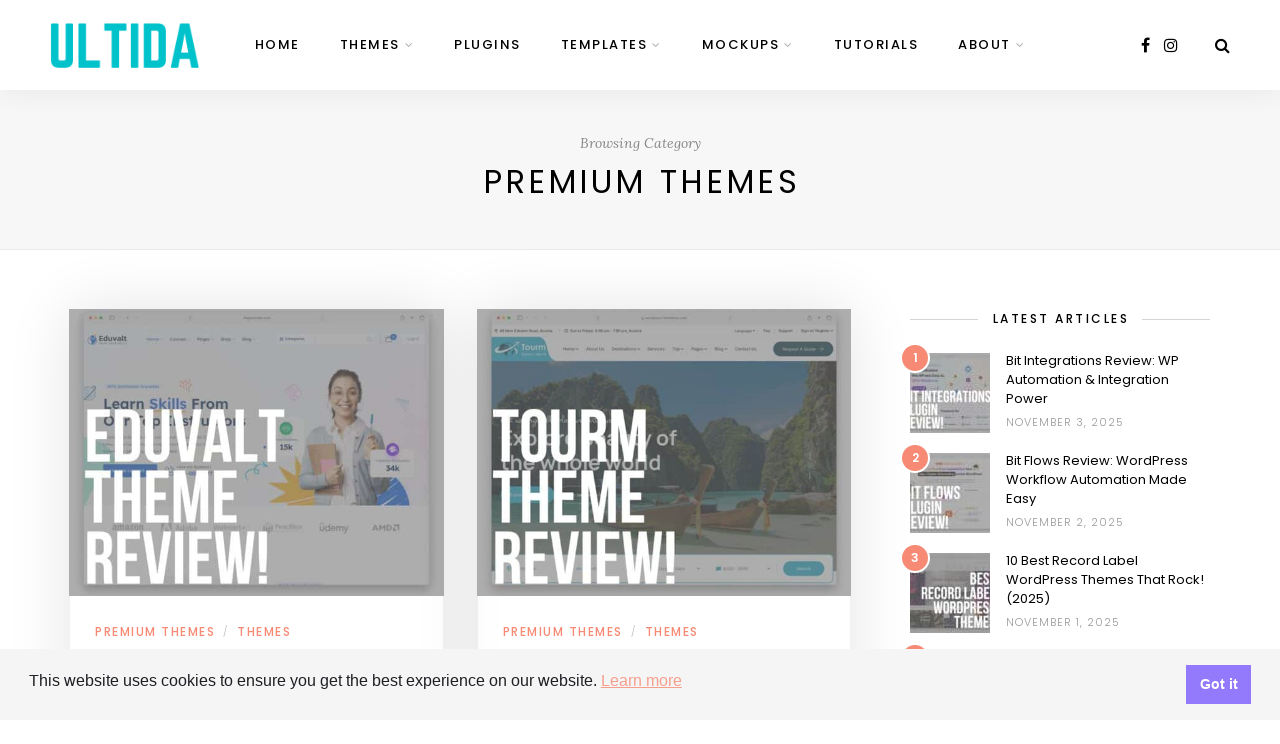

--- FILE ---
content_type: text/css; charset=UTF-8
request_url: https://ultida.com/wp-content/plugins/sitka-blocks/css/sitka-blocks-style.css?ver=6.8.3
body_size: 434
content:
/* -------------------------------------- */
/* Grid Post Block
/* -------------------------------------- */
.sitka-post-grid {
	margin:50px 0;
}
.sitka-post-grid-wrap {
	display:grid;
	grid-gap:50px 25px;
}
#sp-main.isSidebar .sitka-post-grid-wrap {
	grid-gap:50px 25px;
}
.sitka-post-grid.alignwide .sitka-post-grid-wrap.cols-3, .sitka-post-grid.alignwide .sitka-post-grid-wrap.cols-2 {
	grid-gap:50px 35px;
}
.sitka-post-grid-wrap.cols-2 {
	grid-template-columns:1fr 1fr;
}
.sitka-post-grid-wrap.cols-3 {
	grid-template-columns:1fr 1fr 1fr;
}
.sitka-post-grid-wrap.cols-4 {
	grid-template-columns:1fr 1fr 1fr 1fr;
}
.sitka-block-grid-img {
	margin-bottom:20px;
}
.sitka-block-grid-img img {
	max-width:100%;
	height:auto;
}
.sitka-block-grid-item p, .post-entry .sitka-block-grid-item p {
	margin-bottom:10px;
}

.sitka-post-grid .block-heading-wrap {
	overflow: hidden;
    text-align: center;
	margin-bottom:30px;
	position:relative;
}
.sitka-post-grid .block-heading-wrap.left {
	text-align: left;
}
.post-entry .sitka-post-grid .block-heading, .sitka-post-grid .block-heading {
	text-transform:uppercase;
	font-size:18px;
	letter-spacing:2px;
	font-weight:600;
	position: relative;
    display: inline-block;
	margin:0;
}
.post-entry .sitka-post-grid .block-heading-wrap.blog-page .block-heading, .sitka-post-grid .block-heading-wrap.blog-page .block-heading {
	font-size:20px;
	font-weight:500;
}
.sitka-post-grid .block-heading:before, .sitka-post-grid .block-heading:after{
    content: '';
    position: absolute;
    top: 50%;
    border-bottom: 1px solid;
	border-color:#ddd;
    width: 1000px;
    margin: 0 20px;
}
.sitka-post-grid .block-heading:before{
    right: 100%;
}
.sitka-post-grid .block-heading:after{
    left: 100%;
}

.view-all {
	background:#fff;
	padding-left:20px;
	position:absolute;
	right:0;
	top:5px;
	text-transform:uppercase;
	letter-spacing:1px;
	font-size:13px;
	font-weight:500;
}

.post-entry .sitka-block-grid-item h2 a {
	box-shadow:none;
}
.post-entry .sitka-block-grid-item h2 a:hover {
	box-shadow:none;
	color:#000;
}

.sitka-block-grid-item .post-cats {
	margin-bottom:0;
}
.post-entry .sitka-post-grid .sitka-block-grid-item h2 {
	margin-top:6px;
	margin-bottom:5px;
}

/* Grid styles */
.sitka-post-grid .grid-style1 .sitka-grid-inner {
	border: 1px solid #e4e4e4;
	box-shadow: 0 3px 12px 0 rgba(0,0,0,.03);
	padding:25px;
}
.sitka-post-grid .grid-style1.cols-4 .sitka-grid-inner, .sitka-post-grid .grid-style3.cols-4 .sitka-grid-inner,
.isSidebar .sitka-post-grid .grid-style3.cols-3 .sitka-grid-inner, .isSidebar .sitka-post-grid .grid-style1.cols-3 .sitka-grid-inner {
	padding:15px 20px;
}
.post-entry .grid-style1.cols-4 .sitka-block-grid-item h2, .post-entry .grid-style3.cols-4 .sitka-block-grid-item h2,
.isSidebar .post-entry .grid-style3.cols-3 .sitka-block-grid-item h2, .isSidebar .post-entry .grid-style1.cols-3 .sitka-block-grid-item h2,
.isSidebar .post-entry .grid-style2.cols-3 .sitka-block-grid-item h2, .post-entry .grid-style2.cols-4 .sitka-block-grid-item h2 {
	font-size:17px;
	line-height:27px;
}
.isSidebar .post-entry .grid-style3.cols-3 .sitka-block-grid-item p {
	margin-bottom:5px;
}
.sitka-post-grid .grid-style1 .sitka-block-grid-img {
	margin-bottom:0;
}

.sitka-post-grid .grid-style2 .sitka-grid-inner {
	margin: -85px 20px 0;
    padding: 35px 20px;
    box-shadow: 0 0 60px rgba(0,0,0,.11);
    text-align: center;
    background: #fff;
	position:relative;
}
.isSidebar .sitka-post-grid .grid-style2.cols-3 .sitka-grid-inner, .sitka-post-grid .grid-style2.cols-4 .sitka-grid-inner{
	padding:25px 20px;
}
.sitka-post-grid .grid-style2 .sitka-block-grid-img, .sitka-post-grid .grid-style3 .sitka-block-grid-img  {
	margin-bottom:0;
}
.sitka-post-grid .grid-style2 .sitka-block-grid-img img {
	max-width: 100%;
    object-fit: cover;
    height: 380px;
    width: 100%;
}
.isSidebar .sitka-post-grid .grid-style2.cols-3 .sitka-block-grid-img img {
	height: 260px;
}
.sitka-post-grid .grid-style2.cols-4 .sitka-block-grid-img img {
	height:280px;
}
.sitka-post-grid .grid-style3 .sitka-grid-inner {
	padding:25px;
    box-shadow: 0 0 60px rgba(0,0,0,.11);
}

/* Promo Block */
.post-entry .promo-wrap {
	margin-top:0;
	margin-bottom:30px;
}
.post-entry .promo-item h5 {
	margin:0;
}
.post-entry .promo-wrap.promo-grid {
	grid-gap:40px;
}

/* Responsive */
@media screen and (max-width:768px) {
#sp-content .sitka-post-grid-wrap, #sp-content .sitka-post-grid-wrap.cols-2, #sp-content .sitka-post-grid-wrap.cols-3, #sp-content .sitka-post-grid-wrap.cols-4 {
	grid-template-columns:1fr;
	grid-gap:20px 0;
}
.view-all {
	background:none;
	padding-left:0;
	position:relative;
	top:0;
	display:block;
}
}